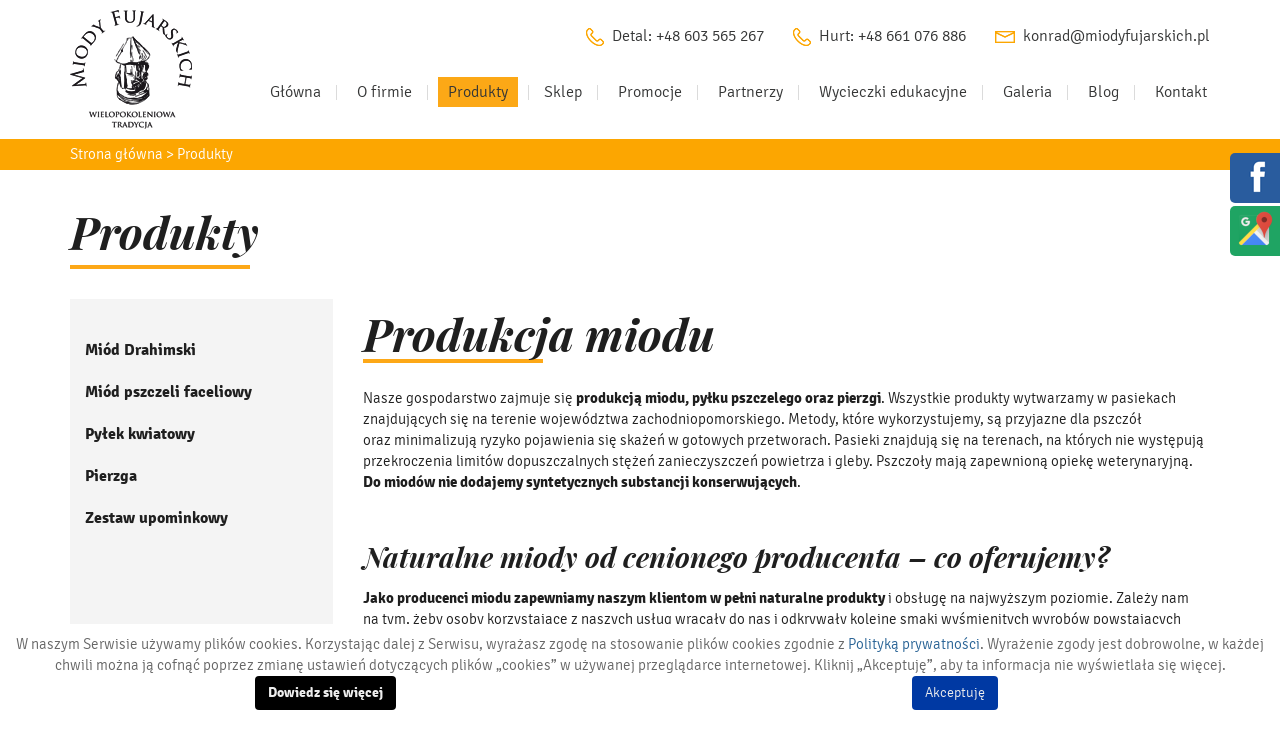

--- FILE ---
content_type: text/html; charset=utf-8
request_url: http://miodyfujarskich.pl/produkty
body_size: 7067
content:
<!DOCTYPE html>
<html lang="pl-PL" >
<head>
<meta http-equiv="X-UA-Compatible" content="IE=edge">
<meta name="viewport" content="width=device-width, initial-scale=1">
<meta name="SKYPE_TOOLBAR" content="SKYPE_TOOLBAR_PARSER_COMPATIBLE">
<!-- Global site tag (gtag.js) - Google Analytics -->
<script async src="https://www.googletagmanager.com/gtag/js?id=UA-108102635-1"></script>
<meta name="google-site-verification" content="wrXmgnYDKygOB942jRnhWtnCeL9rvuIlYFA2a17tuqQ" />
<meta property="og:site_name" content="Gospodarstwo Pasieczne Kószka I Konrad Fujarski" />
<meta property="og:title" content="Produkcja miodu w pasiekach - ekologiczny producent miodu" />
<meta property="og:type" content="article" />
<meta property="og:url" content="http://miodyfujarskich.pl/produkty" />
<meta property="og:image" content="http://miodyfujarskich.pl/images/obrazy/koszka-i-gospodarstwo-pasieczne-konrad-fujarski.png" />
<meta name="twitter:card" content="summary" />
<meta name="twitter:title" content="Produkcja miodu w pasiekach - ekologiczny producent miodu" />
<meta name="twitter:url" content="http://miodyfujarskich.pl/produkty" />
<meta name="twitter:description" content="Zajmujemy się produkcją miodu w zachodniopomorskich pasiekach. Jesteśmy ekologicznym producentem naturalnych miodów i produktów pszczelich. Poznaj naszą ofertę!" />
<meta name="twitter:image" content="http://miodyfujarskich.pl/images/obrazy/koszka-i-gospodarstwo-pasieczne-konrad-fujarski.png" />
<link rel="stylesheet" type="text/css" href="/media/plg_jchoptimize/assets/gz/0/f373376fff133b9270535c415b45104e.css" />
<link rel="preload" as="font" href="http://miodyfujarskich.pl/templates/site/fonts/signika-bold-webfont.woff2" type="font/woff2" crossorigin="anonymous">
<link rel="preload" as="font" href="http://miodyfujarskich.pl/templates/site/fonts/playfairdisplay-bolditalic-webfont.woff2" type="font/woff2" crossorigin="anonymous">
<link rel="preload" as="font" href="http://miodyfujarskich.pl/templates/site/fonts/signika-light-webfont.woff2" type="font/woff2" crossorigin="anonymous">
<script>window.dataLayer=window.dataLayer||[];function gtag(){dataLayer.push(arguments);}
gtag('js',new Date());gtag('config','G-6PJ8LYNEW9');gtag('config','UA-108102635-1');</script><base href="http://miodyfujarskich.pl/produkty" />
<meta http-equiv="content-type" content="text/html; charset=utf-8" />
<meta name="description" content="Zajmujemy się produkcją miodu w zachodniopomorskich pasiekach. Jesteśmy ekologicznym producentem naturalnych miodów i produktów pszczelich. Poznaj naszą ofertę!" />
<title>Produkcja miodu w pasiekach - ekologiczny producent miodu</title>
<link href="http://miodyfujarskich.pl/produkty" rel="canonical" />
<link href="/produkty?format=feed&amp;type=rss" rel="alternate" type="application/rss+xml" title="RSS 2.0" />
<link href="/produkty?format=feed&amp;type=atom" rel="alternate" type="application/atom+xml" title="Atom 1.0" />
<script type="application/json" class="joomla-script-options new">{"csrf.token":"acc8dd177d02a8644fd8aae049457bef","system.paths":{"root":"","base":""}}</script>
<script type="application/javascript" src="/media/plg_jchoptimize/assets/gz/0/6f1874062a49cd2ed340b8cb32217ca7.js"></script>
<script type="text/javascript">window.DJC2BaseUrl="";</script>
<meta property="og:title" content="Produkcja miodu w pasiekach - ekologiczny producent miodu" />
<meta property="og:description" content="Zajmujemy się produkcją miodu w zachodniopomorskich pasiekach. Jesteśmy ekologicznym producentem naturalnych miodów i produktów pszczelich. Poznaj naszą ofertę!" />
<meta property="og:url" content="http://miodyfujarskich.pl/produkty" />
<meta property="twitter:card" content="summary" />
<meta property="twitter:title" content="Produkcja miodu w pasiekach - ekologiczny producent miodu" />
<meta property="twitter:description" content="Zajmujemy się produkcją miodu w zachodniopomorskich pasiekach. Jesteśmy ekologicznym producentem naturalnych miodów i produktów pszczelich. Poznaj naszą ofertę!" />
<!--[if lt IE 9]><link href="http://miodyfujarskich.pl/templates/site/css/animations-ie-fix.css" rel="stylesheet"><script src="https://oss.maxcdn.com/html5shiv/3.7.2/html5shiv.min.js"></script><script src="https://oss.maxcdn.com/respond/1.4.2/respond.min.js"></script><![endif]-->
</head>
<body class="page  lang-pl">
<div id="wrapper">
<div id="container">
<header>
<div class="center">
</div><div class="block95 ">
<div>
<div class="inner"> <div class="center"> <div  class="section95"><div class="block97 ">
<div class="col-xs-12 col-md-2 hidden-xs">
<div class="inner">
<a href="http://miodyfujarskich.pl/" class="logo">
<img src="/images/obrazy/koszka-i-gospodarstwo-pasieczne-konrad-fujarski.png" alt="Kószka I Gospodarstwo pasieczne Konrad Fujarski" width="122" height="119" />
</a> </div>
<div class="clearfix"></div>
</div>
</div>
<div class="block96 ">
<div class="col-xs-12 col-md-10">
<div class="inner">
<div class="row"><div class="col-md-12 text-right"><p style="text-align: right;"><img src="/images/obrazy/tel-ikonka.png" alt="telefon" width="18" height="18">&nbsp;&nbsp;<a href="tel:+(48)603565267">Detal: +48 603 565 267</a></p>
<p style="text-align: right;"><img src="/images/obrazy/tel-ikonka.png" alt="telefon" width="18" height="18">&nbsp;&nbsp;<a href="tel:+(48)661076886">Hurt: +48 661 076 886</a></p>
<p style="text-align: right;"><img src="/images/obrazy/mail-ikonka.png" alt="kontakt" width="20" height="12" />&nbsp; <span id="cloakc24f1cb455668358dfba4a5a6aaff0ef">Ten adres pocztowy jest chroniony przed spamowaniem. Aby go zobaczyć, konieczne jest włączenie w przeglądarce obsługi JavaScript.</span><script type='text/javascript'>document.getElementById('cloakc24f1cb455668358dfba4a5a6aaff0ef').innerHTML='';var prefix='&#109;a'+'i&#108;'+'&#116;o';var path='hr'+'ef'+'=';var addyc24f1cb455668358dfba4a5a6aaff0ef='k&#111;nr&#97;d'+'&#64;';addyc24f1cb455668358dfba4a5a6aaff0ef=addyc24f1cb455668358dfba4a5a6aaff0ef+'m&#105;&#111;dyf&#117;j&#97;rsk&#105;ch'+'&#46;'+'pl';var addy_textc24f1cb455668358dfba4a5a6aaff0ef='k&#111;nr&#97;d'+'&#64;'+'m&#105;&#111;dyf&#117;j&#97;rsk&#105;ch'+'&#46;'+'pl';document.getElementById('cloakc24f1cb455668358dfba4a5a6aaff0ef').innerHTML+='<a '+path+'\''+prefix+':'+addyc24f1cb455668358dfba4a5a6aaff0ef+'\'>'+addy_textc24f1cb455668358dfba4a5a6aaff0ef+'<\/a>';</script></p></div></div>
</div>
<div class="clearfix"></div>
</div>
</div>
<div class="block98  align-right">
<div class="col-xs-12 col-md-10">
<div class="inner row"> <div class="navbar-layout1">
<nav class="navbar navbar-default navbar-custom">
<div class="center"> <div class="navbar-header">
<div class="visible-xs text-center">
<a href="http://miodyfujarskich.pl/" class="logo">
<img src="/images/obrazy/koszka-i-gospodarstwo-pasieczne-konrad-fujarski.png" alt="Kószka I Gospodarstwo pasieczne Konrad Fujarski" width="122" height="119" />
</a></div>
<button type="button" class="navbar-toggle collapsed" data-toggle="collapse" data-target="#navbar-collapse-98" aria-expanded="false"><span class="sr-only">Toggle navigation</span> <span class="icon-bar"></span> <span class="icon-bar"></span> <span class="icon-bar"></span></button>
</div>
<div class="collapse navbar-collapse" id="navbar-collapse-98">
<ul class="nav navbar-nav menu">
<li class="item-101"><a href="/" >Główna</a>
</li><li class="item-322"><a href="/o-firmie" >O firmie</a>
</li><li class="item-324 current active dropdown parent"><a href="/produkty" >Produkty</a><a href="#"  class="dropdown-toggle" data-toggle="dropdown" role="button" aria-haspopup="true" aria-expanded="false"> <span class="caret"></span></a><ul class="dropdown-menu"><li class="item-436 parent"><a href="/produkty/miod-drahimski" >Miód Drahimski</a>
</li><li class="item-437"><a href="/produkty/miod-pszczeli-faceliowy" >Miód pszczeli faceliowy</a>
</li><li class="item-438"><a href="/produkty/pylek-kwiatowy" >Pyłek kwiatowy</a>
</li><li class="item-439"><a href="/produkty/pierzga" >Pierzga</a>
</li><li class="item-440 parent"><a href="/produkty/zestaw-upominkowy" >Zestaw upominkowy</a>
</li></ul></li><li class="item-459"><a rel="nofollow" href="http://sklepmiodyfujarskich.pl" >Sklep</a>
</li><li class="item-325"><a href="/promocje" >Promocje</a>
</li><li class="item-435"><a href="/partnerzy" >Partnerzy</a>
</li><li class="item-323"><a href="/wycieczki-edukacyjne" >Wycieczki edukacyjne</a>
</li><li class="item-326"><a href="/galeria" >Galeria</a>
</li><li class="item-461"><a href="/blog" >Blog</a>
</li><li class="item-327"><a href="/kontakt" >Kontakt</a>
</li></ul>
</div>
</div></nav>
</div>
</div>
<div class="clearfix"></div>
</div>
</div>
<div class="clearfix"></div></div> </div> </div>
<div class="clearfix"></div>
</div>
</div>
<div class="clearfix"></div><div class="center">
<div class="clearfix"></div>
</div>
</header>
<div id="main">
<div class="center">
<div id="system-message-container">
</div>
</div><div class="block110 ">
<div class="col-xs-12">
<div class="inner"> <div class="center">
<div class="breadcrumbs ">
<a itemprop="item" href="/" class="pathway">
<span itemprop="name">
							Strona główna						</span>
</a>
<span class="divider">
						 &gt; 					</span>
<span itemprop="name">
					Produkty				</span>
</div>
</div> </div>
<div class="clearfix"></div>
</div>
</div>
<div class="clearfix"></div><div class="center"><div class="block122 ">
<div class="col-xs-12">
<div class="inner"> <div class="box122">
<div class="text"><div class="row"><div class="col-md-12"><p>Produkty</p></div></div></div></div>
</div>
<div class="clearfix"></div>
</div>
</div>
<div class="clearfix"></div>
<div class="left col-xs-12 col-md-3">
<div class="block121 ">
<div class="col-xs-12">
<div class="inner row"> <div class="navbar-layout1-wlasny">
<div class="navbar-custom block">
<ul class="nav menu">
<li class="item-436 dropdown parent"><a href="/produkty/miod-drahimski" >Miód Drahimski</a>
<ul class="nav menu"><li class="item-441"><a href="/produkty/miod-drahimski/wielokwiatowy" >Wielokwiatowy</a>
</li><li class="item-442"><a href="/produkty/miod-drahimski/rzepakowy" >Rzepakowy</a>
</li><li class="item-443"><a href="/produkty/miod-drahimski/lipowy" >Lipowy</a>
</li><li class="item-444"><a href="/produkty/miod-drahimski/gryczany" >Gryczany</a>
</li><li class="item-445"><a href="/produkty/miod-drahimski/wrzosowy" >Wrzosowy</a>
</li></ul></li><li class="item-437"><a href="/produkty/miod-pszczeli-faceliowy" >Miód pszczeli faceliowy</a>
</li><li class="item-438"><a href="/produkty/pylek-kwiatowy" >Pyłek kwiatowy</a>
</li><li class="item-439"><a href="/produkty/pierzga" >Pierzga</a>
</li><li class="item-440 dropdown parent"><a href="/produkty/zestaw-upominkowy" >Zestaw upominkowy</a>
<ul class="nav menu"><li class="item-446"><a href="/produkty/zestaw-upominkowy/zestaw-prezentowy-1" >Zestaw prezentowy 1</a>
</li><li class="item-450"><a href="/produkty/zestaw-upominkowy/zestaw-prezentowy-2" >Zestaw prezentowy 2</a>
</li><li class="item-451"><a href="/produkty/zestaw-upominkowy/zestaw-prezentowy-3" >Zestaw prezentowy 3</a>
</li><li class="item-452"><a href="/produkty/zestaw-upominkowy/zestaw-prezentowy-4" >Zestaw prezentowy 4</a>
</li><li class="item-453"><a href="/produkty/zestaw-upominkowy/zestaw-prezentowy-5" >Zestaw prezentowy 5</a>
</li><li class="item-454"><a href="/produkty/zestaw-upominkowy/zestaw-prezentowy-6" >Zestaw prezentowy 6</a>
</li><li class="item-455"><a href="/produkty/zestaw-upominkowy/zestaw-prezentowy-7" >Zestaw prezentowy 7</a>
</li><li class="item-456"><a href="/produkty/zestaw-upominkowy/zestaw-prezentowy-8" >Zestaw prezentowy 8</a>
</li><li class="item-457"><a href="/produkty/zestaw-upominkowy/zestaw-prezentowy-9" >Zestaw prezentowy 9</a>
</li><li class="item-447"><a href="/produkty/zestaw-upominkowy/kosz-upominkowy" >Kosz upominkowy</a>
</li><li class="item-448"><a href="/produkty/zestaw-upominkowy/personalizowany-sloiczek-z-miodem-pszczelim" >Personalizowany słoiczek z miodem pszczelim</a>
</li><li class="item-449"><a href="/produkty/zestaw-upominkowy/sloiczek-z-miodem-drahimskim-plus-drewniana-paleczka-do-miodu" >Słoiczek z Miodem Drahimskim plus drewniana pałeczka do miodu</a>
</li></ul></li></ul>
</div>
</div>
</div>
<div class="clearfix"></div>
</div>
</div>
<div class="clearfix"></div>
</div>
<div id="content" class="col-xs-0 col-md-9">
<div class="clearfix"></div>
<div id="djcatalog" class="djc_list djc_theme_layout1wlasny">
<div class="djc_category djc_clearfix">
<h1 class="djc_title czytoto">
			Produkcja miodu					</h1>
<div class="djc_description">
<div class="djc_fulltext">
<div class="row"><div class="col-md-12"><p>Nasze gospodarstwo zajmuje&nbsp;się <strong>produkcją miodu, pyłku pszczelego oraz&nbsp;pierzgi</strong>. Wszystkie produkty wytwarzamy w&nbsp;pasiekach znajdujących&nbsp;się na&nbsp;terenie województwa zachodniopomorskiego. Metody, które wykorzystujemy, są przyjazne dla pszczół oraz&nbsp;minimalizują ryzyko pojawienia&nbsp;się skażeń w&nbsp;gotowych przetworach. Pasieki znajdują&nbsp;się na&nbsp;terenach, na&nbsp;których nie&nbsp;występują przekroczenia limitów dopuszczalnych stężeń zanieczyszczeń powietrza i&nbsp;gleby. Pszczoły mają zapewnioną opiekę weterynaryjną. <strong>Do miodów nie&nbsp;dodajemy syntetycznych substancji konserwujących</strong>.</p>
<p>&nbsp;</p>
<h2><span style="font-size: 28px;">Naturalne miody od&nbsp;cenionego producenta – co oferujemy?&nbsp;</span></h2>
<p><strong>Jako producenci miodu</strong> <strong>zapewniamy</strong><strong> naszym klientom w&nbsp;pełni </strong><strong>naturalne produkty </strong>i obsługę na&nbsp;najwyższym poziomie. Zależy nam na&nbsp;tym, żeby osoby korzystające z&nbsp;naszych usług wracały do&nbsp;nas i&nbsp;odkrywały kolejne smaki wyśmienitych wyrobów powstających w&nbsp;naszej pasiece.</p>
<p>Oferujemy pięć odmian <a href="/produkty/miod-drahimski">Miodu Drahimskiego</a>, który jako pierwszy regionalny przysmak wywodzący&nbsp;się z&nbsp;województwa zachodniopomorskiego trafił na&nbsp;listę produktów tradycyjnych. Jego&nbsp;rodzajami są powszechnie cenione i&nbsp;lubiane miody wielokwiatowe, rzepakowe, gryczane, wrzosowe oraz&nbsp;lipowe. Ponadto sprzedajemy także <strong>wyjątkowe w&nbsp;smaku i&nbsp;bogate w&nbsp;wartości odżywcze</strong> miody faceliowe.</p>
<p>W naszych pasiekach poza produkcją miodu zajmujemy&nbsp;się wytwarzaniem pyłku kwiatowego, który słynie ze swoich prozdrowotnych właściwości. Wynikają one&nbsp;z&nbsp;<strong>bogatego składu chemicznego</strong> tego produktu. Badania laboratoryjne wykazały, że pyłek zawiera w&nbsp;sobie ponad 30 aminokwasów, wielonienasycone kwasy tłuszczowe, witaminy z&nbsp;grupy B oraz&nbsp;mikroelementy takie, jak <strong>żelazo, wapń i&nbsp;magnez</strong>. Produkt traktowany jest jako suplement diety, który doskonale wzmacnia organizm – podnosi odporność, łagodzi dolegliwości układu pokarmowego oraz&nbsp;korzystnie wpływa na&nbsp;stan skóry, włosów i&nbsp;paznokci.</p>
<p>W naszym sklepie internetowym zamówią Państwo również pierzgę pszczelą, która należy do&nbsp;grupy najbardziej wartościowych produktów spożywczych. Ma zbliżony skład do&nbsp;pyłku kwiatowego, jednak jest bogatsza w&nbsp;cukry i&nbsp;kwas mlekowy. Pierzga zawiera <strong>wiele aminokwasów egzogennych</strong>, czyli&nbsp;takich, które nie&nbsp;są wytwarzane przez ludzki organizm i&nbsp;muszą być dostarczane wraz z&nbsp;pokarmem. Stanowi również źródło witamin C, A&nbsp;i&nbsp;E. Szczególnie zalecana jest osobom aktywnym fizycznie oraz&nbsp;zmagającymi&nbsp;się z&nbsp;chorobami układu krążenia.</p>
<p>Polecamy zapoznać&nbsp;się ze wszystkimi oferowanymi przez nas produktami! Do&nbsp;każdego <a href="/o-firmie">sprzedanego miodu</a> dołączamy krótki poradnik opisujący najcenniejsze właściwości&nbsp;nektarowych <a href="/">miodów pszczelich z&nbsp;własnej pasieki</a>.</p>
<p>&nbsp;</p></div></div>	</div>
</div>
</div>
<div class="djc_subcategories">
<div class="djc_subcategories_grid djc_clearfix">
<div class="row">
<div class="col-xs-12 col-sm-4 djc_subcategory">
<div class="djc_subcategory_bg">
<div class="djc_subcategory_in djc_clearfix">
<div class="djc_image">
<a href="/produkty/miod-drahimski"><img class="img-polaroid" alt="drahimski" src="http://miodyfujarskich.pl/media/djcatalog2/images/category/0/miod-drahimski_m.jpg" width="300" height="300" /></a>
</div>
<div class="djc_title">
<h3>
<a href="/produkty/miod-drahimski">
						Miód Drahimski					</a>
</h3>
</div>
</div>
</div>
</div>
<div class="col-xs-12 col-sm-4 djc_subcategory">
<div class="djc_subcategory_bg">
<div class="djc_subcategory_in djc_clearfix">
<div class="djc_image">
<a href="/produkty/miod-pszczeli-faceliowy"><img class="img-polaroid" alt="pszczeli-faceliowi" src="http://miodyfujarskich.pl/media/djcatalog2/images/category/0/miod-pszczeli-faceliowy_m.jpg" width="300" height="300" /></a>
</div>
<div class="djc_title">
<h3>
<a href="/produkty/miod-pszczeli-faceliowy">
						Miód pszczeli faceliowy					</a>
</h3>
</div>
</div>
</div>
</div>
<div class="col-xs-12 col-sm-4 djc_subcategory">
<div class="djc_subcategory_bg">
<div class="djc_subcategory_in djc_clearfix">
<div class="djc_image">
<a href="/produkty/pylek-kwiatowy"><img class="img-polaroid" alt="pylek-kwiatowy" src="http://miodyfujarskich.pl/media/djcatalog2/images/category/0/pylek-kwiatowy_m.jpg" width="300" height="300" /></a>
</div>
<div class="djc_title">
<h3>
<a href="/produkty/pylek-kwiatowy">
						Pyłek kwiatowy					</a>
</h3>
</div>
</div>
</div>
</div>
<div class="col-xs-12 col-sm-4 djc_subcategory">
<div class="djc_subcategory_bg">
<div class="djc_subcategory_in djc_clearfix">
<div class="djc_image">
<a href="/produkty/pierzga"><img class="img-polaroid" alt="pierzga" src="http://miodyfujarskich.pl/media/djcatalog2/images/category/0/pierzga_m.jpg" width="300" height="300" /></a>
</div>
<div class="djc_title">
<h3>
<a href="/produkty/pierzga">
						Pierzga					</a>
</h3>
</div>
</div>
</div>
</div>
<div class="col-xs-12 col-sm-4 djc_subcategory">
<div class="djc_subcategory_bg">
<div class="djc_subcategory_in djc_clearfix">
<div class="djc_image">
<a href="/produkty/zestaw-upominkowy"><img class="img-polaroid" alt="zestawy-upominkowe" src="http://miodyfujarskich.pl/media/djcatalog2/images/category/0/zestawy-miodow-z-pasieki-fujarskich-idealne-na-prezent_m.jpg" width="300" height="300" /></a>
</div>
<div class="djc_title">
<h3>
<a href="/produkty/zestaw-upominkowy">
						Zestawy miodów z własnej pasieki					</a>
</h3>
</div>
</div>
</div>
</div>
</div> </div>
</div>
</div>
<div class="clearfix"></div>
<div class="clearfix"></div>
</div>
</div><div class="block120 ">
<div>
<div class="inner">
<div class="parallax120">
<div data-type="background">
<div class="text">
<div class="clearfix"></div>
<div class="row"><div class="col-md-10 col-md-offset-1 text-center"><p style="padding: 60px 15px; background-color: rgba(255,255,255,0.8);">Miody Fujarskich Kluczewo</p></div></div> <div class="bg"></div>
</div>
</div>
</div> </div>
<div class="clearfix"></div>
</div>
</div>
<div class="clearfix"></div><div class="center">
<div class="clearfix"></div>
</div>
</div>
<footer>
<div class="center">
</div><div class="block108  align-center">
<div>
<div class="inner row"> <div class="center"> <div class="navbar-layout1">
<div class="navbar-custom">
<ul class="nav nav-pills menu">
<li class="item-101"><a href="/" >Główna</a>
</li><li class="item-322"><a href="/o-firmie" >O firmie</a>
</li><li class="item-324 current active parent"><a href="/produkty" >Produkty</a>
</li><li class="item-459"><a rel="nofollow" href="http://sklepmiodyfujarskich.pl" >Sklep</a>
</li><li class="item-325"><a href="/promocje" >Promocje</a>
</li><li class="item-435"><a href="/partnerzy" >Partnerzy</a>
</li><li class="item-323"><a href="/wycieczki-edukacyjne" >Wycieczki edukacyjne</a>
</li><li class="item-326"><a href="/galeria" >Galeria</a>
</li><li class="item-461"><a href="/blog" >Blog</a>
</li><li class="item-327"><a href="/kontakt" >Kontakt</a>
</li></ul>
</div>
</div>
</div> </div>
<div class="clearfix"></div>
</div>
</div>
<div class="clearfix"></div><div class="center"></div><div class="block109 ">
<div class="col-xs-12">
<div class="inner"> <div class="center">
<div class="row"><div class="col-md-4"><p style="text-align: center;"><img src="/images/obrazy/tel-ikonka.png" alt="telefon" width="18" height="18">&nbsp;&nbsp;<a href="tel:+(48)603565267">Detal: +48 603 565 267</a></p></div><div class="col-md-4"><p style="text-align: center;"><img src="/images/obrazy/tel-ikonka.png" alt="telefon" width="18" height="18">&nbsp;&nbsp;<a href="tel:+(48)661076886">Hurt: +48 661 076 886</a></p></div><div class="col-md-4"><p style="text-align: center;"><img src="/images/obrazy/mail-ikonka.png" alt="kontakt" width="20" height="12">&nbsp;&nbsp;<span id="cloak34bc1d2eb1f561dc2db38267a8200b51"><a href="mailto:konrad@miodyfujarskich.pl">konrad@miodyfujarskich.pl</a></span></p></div></div><div class="row"><div class="col-md-6"><p>Wszelkie prawa zastrzeżone. &nbsp; &nbsp; &nbsp; &nbsp;Copyright by <a href="https://www.csgroup.pl/" rel="nofollow"><img src="/images/obrazy/cs-group-logo.png" alt="cs group" width="64" height="14"></a></p></div><div class="col-md-6"><p style="text-align: right;">Realizacja <a href="https://www.csgroup.pl/" rel="nofollow"><img src="/images/obrazy/cs-group-logo.png" alt="cs group" width="64" height="14"></a></p>
<p style="text-align: right;"><span style="color: #ffffff;"><a style="color: #ffffff;" href="/polityka-prywatnosci/">Polityka prywatności</a></span></p></div></div>
</div> </div>
<div class="clearfix"></div>
</div>
</div>
<div class="clearfix"></div><div class="center">
<div class="clearfix"></div>
</div>
</footer>
</div>
</div>
<span itemscope itemtype="http://schema.org/LocalBusiness">
<meta itemprop="name" content="Gospodarstwo Pasieczne Kószka I"/>
<meta itemprop="image" content="http://miodyfujarskich.pl/images/obrazy/slider-1.jpg" />
<span itemprop="address" itemscope itemtype="http://schema.org/PostalAddress">
<meta itemprop="streetAddress" content=" Górna 4"/>
<meta itemprop="addressLocality" content="Kluczewo"/>
<meta itemprop="postalCode" content="78-552"/>
</span>
<span itemprop="location" itemscope itemtype="http://schema.org/Place">
<meta itemprop="logo" content="http://miodyfujarskich.pl/images/obrazy/koszka-i-gospodarstwo-pasieczne-konrad-fujarski.png" />
<link itemprop="url" href="http://miodyfujarskich.pl" />
<link itemprop="hasMap" href="https://goo.gl/maps/4ZWD7H5YH3y">
<span itemprop="geo" itemscope itemtype="http://schema.org/GeoCoordinates">
<meta itemprop="latitude" content="53.65125" />
<meta itemprop="longitude" content="16.184861" />
</span>
</span>
<meta itemprop="telephone" content="+48603565267"/>
<meta itemprop="telephone" content="+48661076 886"/>
</span>
<div class="kac-sm-panel" itemscope="" itemtype="http://schema.org/LocalBusiness">
<ul>
<li class="kac-sm-block kac-sm-fb"><a href="https://www.facebook.com/miodyDrahimskie/" itemprop="sameAs" target="_blank"><img src="/templates/site/images/fb-icon.png" alt="Jesteśmy na Facebook" width="38" height="38" /><span class="kac-sm-with">Facebook</span></a></li>
<li class="kac-sm-block kac-sm-gmb" style="background: #1fa463"><a href="https://www.google.pl/maps/place/K%C3%B3szka+I+Gospodarstwo+Pasieczne+Konrad+Fujarski/@53.65125,16.184861,15z/data=!4m2!3m1!1s0x0:0xcf6e5b720ca70fe?sa=X&ved=2ahUKEwiBkbGklLDxAhWi-ioKHbU1BwoQ_BIwDXoECDYQBQ" itemprop="sameAs" target="_blank"><img src="/images/gmap.png" alt="Jesteśmy na Google Maps" width="38" height="38" /><span class="kac-sm-with">GMB</span></a></li>
</ul>
</div>
<!--googleoff: all--><div class="cadre_alert_cookies" id="cadre_alert_cookies" style="opacity:1;text-align:center;position:fixed;z-index:10000;left: 0;right: 0;bottom: 0; margin:0px;"><div class="cadre_inner_alert_cookies" style="display: inline-block;width: 100%;margin:auto;max-width:100%;background-color: #ffffff;border: 0px solid #eeeeee;"><div class="cadre_inner_texte_alert_cookies" style="display: inline-block;padding:10px;color: #666666"><div class="cadre_texte ">W naszym Serwisie używamy plików cookies. Korzystając dalej z Serwisu, wyrażasz zgodę na stosowanie plików cookies zgodnie z <a href="/polityka-prywatnosci/">Polityką prywatności</a>. Wyrażenie zgody jest dobrowolne, w każdej chwili można ją cofnąć poprzez zmianę ustawień dotyczących plików „cookies” w używanej przeglądarce internetowej. Kliknij „Akceptuję”, aby ta informacja nie wyświetlała się więcej.</div><div class="cadre_bouton "><div class=" col-md-6 col-sm-6 btn_readmore" style="margin:0;text-align:center"><a style="background:#000000;color:#eeeeee" class="btn   read_more" href="/polityka-prywatnosci">Dowiedz się więcej</a></div><div class=" col-md-6 col-sm-6 btn_close" style="margin:0;text-align:center"><button onclick="CloseCadreAlertCookie();" style="background:#0039a3;color:#eeeeee" class="btn   popup-modal-dismiss">Akceptuję</button></div></div></div></div></div><!--googleon: all--><script type="text/javascript">var name="fmalertcookies"+"=";var ca=document.cookie.split(";");var acceptCookie=false;for(var i=0;i<ca.length;i++){var c=ca[i];while(c.charAt(0)==" ")c=c.substring(1);if(c.indexOf(name)==0){acceptCookie=true;document.getElementById("cadre_alert_cookies").style.display="none";}}var d=new Date();d.setTime(d.getTime()+(30*(24*60*60*1000)));var expires_cookie="expires="+d.toUTCString();function CloseCadreAlertCookie(){document.getElementById('cadre_alert_cookies').style.display='none';document.cookie='fmalertcookies=true; '+expires_cookie+'; path=/';}</script></body>
</html>